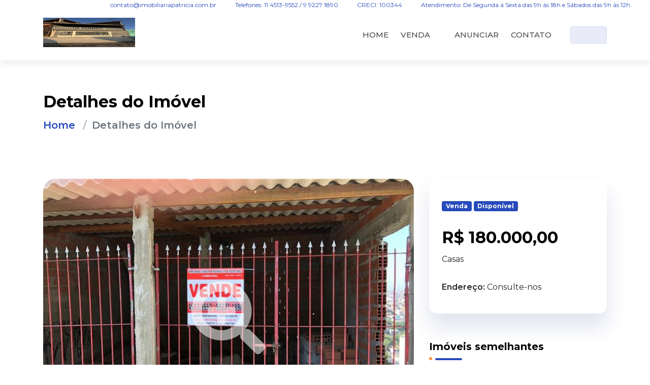

--- FILE ---
content_type: text/html; charset=utf-8
request_url: https://www.imobiliariapatricia.com.br/imovel/categoria-bairro-cidade-quartos-quartos-1444813
body_size: 5939
content:

<!DOCTYPE html>
<html lang="pt-br">
<head>
    
<meta charset="utf-8">

<title>IMOBILIARIA PATRICIA LTDA ME  - Compre Casas 0m² AT em Maua por R$ 180.000,00 - imobiliariapatricia.com.br</title>

<meta property="og:url" content="https://www.imobiliariapatricia.com.br/imovel/casas-jardim-columbia-maua-2-quartos-1444813" />
<meta property="og:type" content="company">
<meta property="og:title" content="Compre Casas 0m² AT em Maua por R$ 180.000,00 - imobiliariapatricia.com.br" />
<meta property="og:image" content="https://painel.wmb.com.br/cdn/bco_img/257881/img_imoveis/1444813_257881-494dfgqhlkyajaf.jpg" />
<meta property="og:description" content="Casas para Venda em Jardim Columbia, Maua com 2 quartos e  Compre  agora! Fale com IMOBILIARIA PATRICIA LTDA ME " />
<meta property="og:site_name" content="IMOBILIARIA PATRICIA LTDA ME " />

<link rel="icon" href="https://painel.wmb.com.br/cdn/bco_img/257881/img_imoveis/1444813_257881-494dfgqhlkyajaf.jpg">
<link rel="canonical" href="https://www.imobiliariapatricia.com.br/imovel/casas-jardim-columbia-maua-2-quartos-1444813">
<meta name="description" content="Casas para Venda em Jardim Columbia, Maua com 2 quartos e  Compre  agora! Fale com IMOBILIARIA PATRICIA LTDA ME " />
<meta name="keywords" content="Casas, IMOBILIARIA PATRICIA LTDA ME ">
<meta name="author" content="wmb.com.br | Divulgação de Imóveis">
<meta name="viewport" content="width=device-width, initial-scale=1.0">

<link rel="shortcut icon" href="#">





    <link rel="preconnect" href="https://fonts.googleapis.com" crossorigin>
<link rel="preconnect" href="https://fonts.gstatic.com" crossorigin>

<link rel="preload"
      href="https://fonts.googleapis.com/css2?family=Noto+Sans:wght@400;700&family=Montserrat:ital,wght@0,100;0,200;0,300;0,400;0,500;0,600;0,700;0,800;0,900;1,100;1,200;1,300;1,400;1,500;1,600;1,700;1,800;1,900&family=Oswald:wght@200;300;400;500;600;700&display=swap"
      as="style"
      crossorigin="anonymous"
      fetchpriority="high"
      onload="this.rel='stylesheet'">

<noscript>
    <link rel="stylesheet"
          href="https://fonts.googleapis.com/css2?family=Noto+Sans:wght@400;700&family=Montserrat:ital,wght@0,100;0,200;0,300;0,400;0,500;0,600;0,700;0,800;0,900;1,100;1,200;1,300;1,400;1,500;1,600;1,700;1,800;1,900&family=Oswald:wght@200;300;400;500;600;700&display=swap">
</noscript>




    <link rel="preload" href="/bundler/css/skin302/sk302_basicnpm.min.css?v=-xWyy6jW2Y67hC6_ruoZRD4n3Cg26Z9Ny0CVrOKDc5o" as="style" onload="this.rel='stylesheet'">
    <noscript><link rel="stylesheet" href="/bundler/css/skin302/sk302_basicnpm.min.css?v=-xWyy6jW2Y67hC6_ruoZRD4n3Cg26Z9Ny0CVrOKDc5o"></noscript>

    <link rel="preload" href="/bundler/css/skin302/8.min.css?v=DwgtnKucGxbiQ-kccqB6Nki5PkdGyaduwtTq8OOBuF4" as="style" onload="this.rel='stylesheet'">
    <noscript><link rel="stylesheet" href="/bundler/css/skin302/8.min.css"></noscript>

    
    <style>
        .overlay-bx {
            opacity: 1 !important;
            visibility: visible !important;
            transition: none !important;
        }

            .overlay-bx:not(:first-of-type) {
                display: none !important;
            }

        .overlay-icon {
            position: absolute;
            top: 50% !important;
            left: 50% !important;
            transform: translate(-50%, -50%) !important;
            width: 100% !important;
            padding: 0 10px;
            z-index: 10;
            opacity: 0.85 !important;
            visibility: visible !important;
            display: flex;
            justify-content: center;
            align-items: center;
        }

            .overlay-icon svg {
                width: 20vw;
                height: 20vh;
            }
    </style>

</head>
<body id="bg">
    <div id="loading-area" class="loading-page-1">
        <div class="spinner">
            <div class="ball"></div>
            <p>Carregando</p>
        </div>
    </div>
    <div class="page-wraper">
        
<header class="site-header mo-left header style-1">
    <div class="container-fluid">
        <div class="row align-items-end fb-inner spno">
            <div class="col-12 text-end d-none d-md-block" style="font-size: 12px;">
                <a class="me-3" href="/cdn-cgi/l/email-protection#6a0905041e0b1e052a030705080306030b18030b1a0b1e180309030b44090507440818">
                    <i class="fa fa-envelope px-1" aria-hidden="true"></i> <span class="__cf_email__" data-cfemail="86e5e9e8f2e7f2e9c6efebe9e4efeaefe7f4efe7f6e7f2f4efe5efe7a8e5e9eba8e4f4">[email&#160;protected]</span>
                </a>
                <a class="me-3" href="#">
                    <i class="fa fa-phone px-1"></i> Telefones: 11 4513-9552 / 9 9227 1890
                </a>
                <a class="me-3" href="#">
                    <i class="fas fa-id-card px-1"></i> CRECI: 100344
                </a>
                <a class="me-3" href="#">
                    <i class="fas fa-business-time px-1"></i> Atendimento: De Segunda &#xE0; Sexta das 9h &#xE0;s 18h e S&#xE1;bados das 9h &#xE0;s 12h.
                </a>
            </div>
        </div>
    </div>


    <div class="sticky-no main-bar-wraper navbar-expand-lg">
        <div class="main-bar clearfix ">
            <div class="container clearfix">

                <div class="logo-header mostion logo-dark">
                        <a href="/">
                            <img src="https://painel.wmb.com.br/cdn/bco_img/257881/logo/257881_fkooxdiscejy.png" title="IMOBILIARIA PATRICIA LTDA ME " style="width: 100%; height: 100%;" />
                        </a>
                </div>

                <button class="navbar-toggler collapsed navicon justify-content-end" type="button" data-bs-toggle="collapse" data-bs-target="#navbarNavDropdown" aria-controls="navbarNavDropdown" aria-expanded="false" aria-label="Toggle navigation">
                    <span></span>
                    <span></span>
                    <span></span>
                </button>

                <div class="extra-nav">
                        <div class="extra-cell">
                            <a id="whatsappBtn" target="_blank" href="https://api.whatsapp.com/send?phone=5511992271890" class="btn btn-primary light phone-no shadow-none effect-1" aria-label="Entre em contato pelo WhatsApp" data-number="11992271890">
                                <span class="text-content">
                                    <i class="fab fa-whatsapp shake"></i>
                                    WhatsApp
                                </span>
                            </a>
                        </div>


                </div>

                <div class="header-nav navbar-collapse collapse justify-content-end" id="navbarNavDropdown">
                    <div class="logo-header logo-dark">
                            <a href="/">
                                <img src="https://painel.wmb.com.br/cdn/bco_img/257881/logo/257881_fkooxdiscejy.png" title="IMOBILIARIA PATRICIA LTDA ME " />
                            </a>
                    </div>
                    <ul class="nav navbar-nav navbar navbar-left">
                        <li><a href="/">HOME</a></li>

                            <li class="sub-menu-down">
                                <a href="#">VENDA<i class="fa fa-angle-down"></i></a>
                                <ul class="sub-menu">
                                        <li><a href="/VendaLocacao?cat=Apartamentos%20Alto%20Padr%C3%A3o&amp;tipo=1&amp;pMin=0&amp;pMax=0&amp;pMinAreaConstruida=0&amp;pMaxAreaConstruida=0&amp;pMinAreaTotal=0&amp;pMaxAreaTotal=0&amp;paginacaoReferenteFiltro=False&amp;dorm=0&amp;vg=0&amp;churras=False&amp;pisci=False&amp;quartEmp=False&amp;edicula=False">Apartamentos Alto Padr&#xE3;o</a></li>
                                        <li><a href="/VendaLocacao?cat=Casas&amp;tipo=1&amp;pMin=0&amp;pMax=0&amp;pMinAreaConstruida=0&amp;pMaxAreaConstruida=0&amp;pMinAreaTotal=0&amp;pMaxAreaTotal=0&amp;paginacaoReferenteFiltro=False&amp;dorm=0&amp;vg=0&amp;churras=False&amp;pisci=False&amp;quartEmp=False&amp;edicula=False">Casas</a></li>
                                        <li><a href="/VendaLocacao?cat=Ch%C3%A1caras&amp;tipo=1&amp;pMin=0&amp;pMax=0&amp;pMinAreaConstruida=0&amp;pMaxAreaConstruida=0&amp;pMinAreaTotal=0&amp;pMaxAreaTotal=0&amp;paginacaoReferenteFiltro=False&amp;dorm=0&amp;vg=0&amp;churras=False&amp;pisci=False&amp;quartEmp=False&amp;edicula=False">Ch&#xE1;caras</a></li>
                                        <li><a href="/VendaLocacao?cat=Sobrados&amp;tipo=1&amp;pMin=0&amp;pMax=0&amp;pMinAreaConstruida=0&amp;pMaxAreaConstruida=0&amp;pMinAreaTotal=0&amp;pMaxAreaTotal=0&amp;paginacaoReferenteFiltro=False&amp;dorm=0&amp;vg=0&amp;churras=False&amp;pisci=False&amp;quartEmp=False&amp;edicula=False">Sobrados</a></li>
                                        <li><a href="/VendaLocacao?cat=Terrenos&amp;tipo=1&amp;pMin=0&amp;pMax=0&amp;pMinAreaConstruida=0&amp;pMaxAreaConstruida=0&amp;pMinAreaTotal=0&amp;pMaxAreaTotal=0&amp;paginacaoReferenteFiltro=False&amp;dorm=0&amp;vg=0&amp;churras=False&amp;pisci=False&amp;quartEmp=False&amp;edicula=False">Terrenos</a></li>
                                </ul>
                            </li>

                        <li>
                            <a href="/FaleConosco/Cadastre">ANUNCIAR</a>
                        </li>
                        <li>
                            <a href="/FaleConosco">CONTATO</a>
                        </li>

)
                    </ul>
                </div>
            </div>
        </div>
    </div>

</header>




        

<div class="page-content bg-white">
    <section class="content-inner-3">
        <div class="container">
            <div class="ic-bnr-inr-entry">
                <h2>
                    Detalhes do Imóvel
                </h2>
                <nav aria-label="breadcrumb" class="breadcrumb-row">
                    <ul class="breadcrumb">
                        <li class="breadcrumb-item"><a href="/">Home</a></li>
                        <li class="breadcrumb-item active" aria-current="page">Detalhes do Imóvel</li>
                    </ul>
                </nav>
            </div>
        </div>
    </section>
    <section class="content-inner-3">
        <div class="container">
            <div class="row">
                <div class=" col-xl-8 col-lg-7 col-md-6 m-b0 m-md-b50">
                    <div class="product-gallery on-show-slider lightgallery m-b40" id="lightgallery">
                        <div class="swiper-container sync1">
                            <div class="swiper-wrapper">
                                <div class="swiper-slide">
                                    <div class="ic-thum-bx">
                                            <img class="w-100" src="https://painel.wmb.com.br/cdn/bco_img/257881/img_imoveis/1444813_257881-494dfgqhlkyajaf.jpg"
                                                 alt=""
                                                 onerror="ImgError(this)">
                                            <div class="overlay-bx">
                                                <div class="overlay-icon">
                                                    <span data-exthumbimage="https://painel.wmb.com.br/cdn/bco_img/257881/img_imoveis/1444813_257881-682fcvxdhzzenqq.jpg" data-src="https://painel.wmb.com.br/cdn/bco_img/257881/img_imoveis/1444813_257881-682fcvxdhzzenqq.jpg" class="view-btn lightimg">

                                                            <svg width="75" height="74" viewBox="0 0 75 74" fill="none" xmlns="http://www.w3.org/2000/svg">
                                                                <path d="M44.5334 27.7473V32.3718C44.5334 33.3257 43.7424 34.106 42.7755 34.106H34.572V42.199C34.572 43.1528 33.7809 43.9332 32.8141 43.9332H28.1264C27.1595 43.9332 26.3685 43.1528 26.3685 42.199V34.106H18.1649C17.1981 34.106 16.4071 33.3257 16.4071 32.3718V27.7473C16.4071 26.7935 17.1981 26.0131 18.1649 26.0131H26.3685V17.9201C26.3685 16.9663 27.1595 16.1859 28.1264 16.1859H32.8141C33.7809 16.1859 34.572 16.9663 34.572 17.9201V26.0131H42.7755C43.7424 26.0131 44.5334 26.7935 44.5334 27.7473ZM73.9782 68.8913L69.8325 72.9812C68.4555 74.3396 66.2288 74.3396 64.8664 72.9812L50.2466 58.5728C49.5874 57.9225 49.2212 57.0409 49.2212 56.116V53.7604C44.05 57.749 37.5458 60.1191 30.4702 60.1191C13.6384 60.1191 0 46.6646 0 30.0596C0 13.4545 13.6384 0 30.4702 0C47.3021 0 60.9405 13.4545 60.9405 30.0596C60.9405 37.0397 58.538 43.4563 54.4949 48.5578H56.8827C57.8202 48.5578 58.7138 48.9191 59.373 49.5694L73.9782 63.9777C75.3406 65.3362 75.3406 67.5329 73.9782 68.8913ZM50.3931 30.0596C50.3931 19.1919 41.4864 10.4052 30.4702 10.4052C19.4541 10.4052 10.5474 19.1919 10.5474 30.0596C10.5474 40.9273 19.4541 49.7139 30.4702 49.7139C41.4864 49.7139 50.3931 40.9273 50.3931 30.0596Z" fill="white" fill-opacity="0.66" />
                                                            </svg>


                                                    </span>
                                                </div>
                                            </div>
                                            <div class="overlay-bx">
                                                <div class="overlay-icon">
                                                    <span data-exthumbimage="https://painel.wmb.com.br/cdn/bco_img/257881/img_imoveis/1444813_257881-885zwglwesugzrq.jpg" data-src="https://painel.wmb.com.br/cdn/bco_img/257881/img_imoveis/1444813_257881-885zwglwesugzrq.jpg" class="view-btn lightimg">

                                                            <svg width="75" height="74" viewBox="0 0 75 74" fill="none" xmlns="http://www.w3.org/2000/svg">
                                                                <path d="M44.5334 27.7473V32.3718C44.5334 33.3257 43.7424 34.106 42.7755 34.106H34.572V42.199C34.572 43.1528 33.7809 43.9332 32.8141 43.9332H28.1264C27.1595 43.9332 26.3685 43.1528 26.3685 42.199V34.106H18.1649C17.1981 34.106 16.4071 33.3257 16.4071 32.3718V27.7473C16.4071 26.7935 17.1981 26.0131 18.1649 26.0131H26.3685V17.9201C26.3685 16.9663 27.1595 16.1859 28.1264 16.1859H32.8141C33.7809 16.1859 34.572 16.9663 34.572 17.9201V26.0131H42.7755C43.7424 26.0131 44.5334 26.7935 44.5334 27.7473ZM73.9782 68.8913L69.8325 72.9812C68.4555 74.3396 66.2288 74.3396 64.8664 72.9812L50.2466 58.5728C49.5874 57.9225 49.2212 57.0409 49.2212 56.116V53.7604C44.05 57.749 37.5458 60.1191 30.4702 60.1191C13.6384 60.1191 0 46.6646 0 30.0596C0 13.4545 13.6384 0 30.4702 0C47.3021 0 60.9405 13.4545 60.9405 30.0596C60.9405 37.0397 58.538 43.4563 54.4949 48.5578H56.8827C57.8202 48.5578 58.7138 48.9191 59.373 49.5694L73.9782 63.9777C75.3406 65.3362 75.3406 67.5329 73.9782 68.8913ZM50.3931 30.0596C50.3931 19.1919 41.4864 10.4052 30.4702 10.4052C19.4541 10.4052 10.5474 19.1919 10.5474 30.0596C10.5474 40.9273 19.4541 49.7139 30.4702 49.7139C41.4864 49.7139 50.3931 40.9273 50.3931 30.0596Z" fill="white" fill-opacity="0.66" />
                                                            </svg>


                                                    </span>
                                                </div>
                                            </div>
                                            <div class="overlay-bx">
                                                <div class="overlay-icon">
                                                    <span data-exthumbimage="https://painel.wmb.com.br/cdn/bco_img/257881/img_imoveis/1444813_257881-57bqzgizbybdyj.jpg" data-src="https://painel.wmb.com.br/cdn/bco_img/257881/img_imoveis/1444813_257881-57bqzgizbybdyj.jpg" class="view-btn lightimg">

                                                            <svg width="75" height="74" viewBox="0 0 75 74" fill="none" xmlns="http://www.w3.org/2000/svg">
                                                                <path d="M44.5334 27.7473V32.3718C44.5334 33.3257 43.7424 34.106 42.7755 34.106H34.572V42.199C34.572 43.1528 33.7809 43.9332 32.8141 43.9332H28.1264C27.1595 43.9332 26.3685 43.1528 26.3685 42.199V34.106H18.1649C17.1981 34.106 16.4071 33.3257 16.4071 32.3718V27.7473C16.4071 26.7935 17.1981 26.0131 18.1649 26.0131H26.3685V17.9201C26.3685 16.9663 27.1595 16.1859 28.1264 16.1859H32.8141C33.7809 16.1859 34.572 16.9663 34.572 17.9201V26.0131H42.7755C43.7424 26.0131 44.5334 26.7935 44.5334 27.7473ZM73.9782 68.8913L69.8325 72.9812C68.4555 74.3396 66.2288 74.3396 64.8664 72.9812L50.2466 58.5728C49.5874 57.9225 49.2212 57.0409 49.2212 56.116V53.7604C44.05 57.749 37.5458 60.1191 30.4702 60.1191C13.6384 60.1191 0 46.6646 0 30.0596C0 13.4545 13.6384 0 30.4702 0C47.3021 0 60.9405 13.4545 60.9405 30.0596C60.9405 37.0397 58.538 43.4563 54.4949 48.5578H56.8827C57.8202 48.5578 58.7138 48.9191 59.373 49.5694L73.9782 63.9777C75.3406 65.3362 75.3406 67.5329 73.9782 68.8913ZM50.3931 30.0596C50.3931 19.1919 41.4864 10.4052 30.4702 10.4052C19.4541 10.4052 10.5474 19.1919 10.5474 30.0596C10.5474 40.9273 19.4541 49.7139 30.4702 49.7139C41.4864 49.7139 50.3931 40.9273 50.3931 30.0596Z" fill="white" fill-opacity="0.66" />
                                                            </svg>


                                                    </span>
                                                </div>
                                            </div>
                                            <div class="overlay-bx">
                                                <div class="overlay-icon">
                                                    <span data-exthumbimage="https://painel.wmb.com.br/cdn/bco_img/257881/img_imoveis/1444813_257881-244pnqrrrgjbbnv.jpg" data-src="https://painel.wmb.com.br/cdn/bco_img/257881/img_imoveis/1444813_257881-244pnqrrrgjbbnv.jpg" class="view-btn lightimg">

                                                            <svg width="75" height="74" viewBox="0 0 75 74" fill="none" xmlns="http://www.w3.org/2000/svg">
                                                                <path d="M44.5334 27.7473V32.3718C44.5334 33.3257 43.7424 34.106 42.7755 34.106H34.572V42.199C34.572 43.1528 33.7809 43.9332 32.8141 43.9332H28.1264C27.1595 43.9332 26.3685 43.1528 26.3685 42.199V34.106H18.1649C17.1981 34.106 16.4071 33.3257 16.4071 32.3718V27.7473C16.4071 26.7935 17.1981 26.0131 18.1649 26.0131H26.3685V17.9201C26.3685 16.9663 27.1595 16.1859 28.1264 16.1859H32.8141C33.7809 16.1859 34.572 16.9663 34.572 17.9201V26.0131H42.7755C43.7424 26.0131 44.5334 26.7935 44.5334 27.7473ZM73.9782 68.8913L69.8325 72.9812C68.4555 74.3396 66.2288 74.3396 64.8664 72.9812L50.2466 58.5728C49.5874 57.9225 49.2212 57.0409 49.2212 56.116V53.7604C44.05 57.749 37.5458 60.1191 30.4702 60.1191C13.6384 60.1191 0 46.6646 0 30.0596C0 13.4545 13.6384 0 30.4702 0C47.3021 0 60.9405 13.4545 60.9405 30.0596C60.9405 37.0397 58.538 43.4563 54.4949 48.5578H56.8827C57.8202 48.5578 58.7138 48.9191 59.373 49.5694L73.9782 63.9777C75.3406 65.3362 75.3406 67.5329 73.9782 68.8913ZM50.3931 30.0596C50.3931 19.1919 41.4864 10.4052 30.4702 10.4052C19.4541 10.4052 10.5474 19.1919 10.5474 30.0596C10.5474 40.9273 19.4541 49.7139 30.4702 49.7139C41.4864 49.7139 50.3931 40.9273 50.3931 30.0596Z" fill="white" fill-opacity="0.66" />
                                                            </svg>


                                                    </span>
                                                </div>
                                            </div>
                                            <div class="overlay-bx">
                                                <div class="overlay-icon">
                                                    <span data-exthumbimage="https://painel.wmb.com.br/cdn/bco_img/257881/img_imoveis/1444813_257881-448wstoefbhtrga.jpg" data-src="https://painel.wmb.com.br/cdn/bco_img/257881/img_imoveis/1444813_257881-448wstoefbhtrga.jpg" class="view-btn lightimg">

                                                            <svg width="75" height="74" viewBox="0 0 75 74" fill="none" xmlns="http://www.w3.org/2000/svg">
                                                                <path d="M44.5334 27.7473V32.3718C44.5334 33.3257 43.7424 34.106 42.7755 34.106H34.572V42.199C34.572 43.1528 33.7809 43.9332 32.8141 43.9332H28.1264C27.1595 43.9332 26.3685 43.1528 26.3685 42.199V34.106H18.1649C17.1981 34.106 16.4071 33.3257 16.4071 32.3718V27.7473C16.4071 26.7935 17.1981 26.0131 18.1649 26.0131H26.3685V17.9201C26.3685 16.9663 27.1595 16.1859 28.1264 16.1859H32.8141C33.7809 16.1859 34.572 16.9663 34.572 17.9201V26.0131H42.7755C43.7424 26.0131 44.5334 26.7935 44.5334 27.7473ZM73.9782 68.8913L69.8325 72.9812C68.4555 74.3396 66.2288 74.3396 64.8664 72.9812L50.2466 58.5728C49.5874 57.9225 49.2212 57.0409 49.2212 56.116V53.7604C44.05 57.749 37.5458 60.1191 30.4702 60.1191C13.6384 60.1191 0 46.6646 0 30.0596C0 13.4545 13.6384 0 30.4702 0C47.3021 0 60.9405 13.4545 60.9405 30.0596C60.9405 37.0397 58.538 43.4563 54.4949 48.5578H56.8827C57.8202 48.5578 58.7138 48.9191 59.373 49.5694L73.9782 63.9777C75.3406 65.3362 75.3406 67.5329 73.9782 68.8913ZM50.3931 30.0596C50.3931 19.1919 41.4864 10.4052 30.4702 10.4052C19.4541 10.4052 10.5474 19.1919 10.5474 30.0596C10.5474 40.9273 19.4541 49.7139 30.4702 49.7139C41.4864 49.7139 50.3931 40.9273 50.3931 30.0596Z" fill="white" fill-opacity="0.66" />
                                                            </svg>


                                                    </span>
                                                </div>
                                            </div>
                                            <div class="overlay-bx">
                                                <div class="overlay-icon">
                                                    <span data-exthumbimage="https://painel.wmb.com.br/cdn/bco_img/257881/img_imoveis/1444813_257881-636qcvvdluqzijj.jpg" data-src="https://painel.wmb.com.br/cdn/bco_img/257881/img_imoveis/1444813_257881-636qcvvdluqzijj.jpg" class="view-btn lightimg">

                                                            <svg width="75" height="74" viewBox="0 0 75 74" fill="none" xmlns="http://www.w3.org/2000/svg">
                                                                <path d="M44.5334 27.7473V32.3718C44.5334 33.3257 43.7424 34.106 42.7755 34.106H34.572V42.199C34.572 43.1528 33.7809 43.9332 32.8141 43.9332H28.1264C27.1595 43.9332 26.3685 43.1528 26.3685 42.199V34.106H18.1649C17.1981 34.106 16.4071 33.3257 16.4071 32.3718V27.7473C16.4071 26.7935 17.1981 26.0131 18.1649 26.0131H26.3685V17.9201C26.3685 16.9663 27.1595 16.1859 28.1264 16.1859H32.8141C33.7809 16.1859 34.572 16.9663 34.572 17.9201V26.0131H42.7755C43.7424 26.0131 44.5334 26.7935 44.5334 27.7473ZM73.9782 68.8913L69.8325 72.9812C68.4555 74.3396 66.2288 74.3396 64.8664 72.9812L50.2466 58.5728C49.5874 57.9225 49.2212 57.0409 49.2212 56.116V53.7604C44.05 57.749 37.5458 60.1191 30.4702 60.1191C13.6384 60.1191 0 46.6646 0 30.0596C0 13.4545 13.6384 0 30.4702 0C47.3021 0 60.9405 13.4545 60.9405 30.0596C60.9405 37.0397 58.538 43.4563 54.4949 48.5578H56.8827C57.8202 48.5578 58.7138 48.9191 59.373 49.5694L73.9782 63.9777C75.3406 65.3362 75.3406 67.5329 73.9782 68.8913ZM50.3931 30.0596C50.3931 19.1919 41.4864 10.4052 30.4702 10.4052C19.4541 10.4052 10.5474 19.1919 10.5474 30.0596C10.5474 40.9273 19.4541 49.7139 30.4702 49.7139C41.4864 49.7139 50.3931 40.9273 50.3931 30.0596Z" fill="white" fill-opacity="0.66" />
                                                            </svg>


                                                    </span>
                                                </div>
                                            </div>
                                            <div class="overlay-bx">
                                                <div class="overlay-icon">
                                                    <span data-exthumbimage="https://painel.wmb.com.br/cdn/bco_img/257881/img_imoveis/1444813_257881-823uhyycfqrvbdh.jpg" data-src="https://painel.wmb.com.br/cdn/bco_img/257881/img_imoveis/1444813_257881-823uhyycfqrvbdh.jpg" class="view-btn lightimg">

                                                            <svg width="75" height="74" viewBox="0 0 75 74" fill="none" xmlns="http://www.w3.org/2000/svg">
                                                                <path d="M44.5334 27.7473V32.3718C44.5334 33.3257 43.7424 34.106 42.7755 34.106H34.572V42.199C34.572 43.1528 33.7809 43.9332 32.8141 43.9332H28.1264C27.1595 43.9332 26.3685 43.1528 26.3685 42.199V34.106H18.1649C17.1981 34.106 16.4071 33.3257 16.4071 32.3718V27.7473C16.4071 26.7935 17.1981 26.0131 18.1649 26.0131H26.3685V17.9201C26.3685 16.9663 27.1595 16.1859 28.1264 16.1859H32.8141C33.7809 16.1859 34.572 16.9663 34.572 17.9201V26.0131H42.7755C43.7424 26.0131 44.5334 26.7935 44.5334 27.7473ZM73.9782 68.8913L69.8325 72.9812C68.4555 74.3396 66.2288 74.3396 64.8664 72.9812L50.2466 58.5728C49.5874 57.9225 49.2212 57.0409 49.2212 56.116V53.7604C44.05 57.749 37.5458 60.1191 30.4702 60.1191C13.6384 60.1191 0 46.6646 0 30.0596C0 13.4545 13.6384 0 30.4702 0C47.3021 0 60.9405 13.4545 60.9405 30.0596C60.9405 37.0397 58.538 43.4563 54.4949 48.5578H56.8827C57.8202 48.5578 58.7138 48.9191 59.373 49.5694L73.9782 63.9777C75.3406 65.3362 75.3406 67.5329 73.9782 68.8913ZM50.3931 30.0596C50.3931 19.1919 41.4864 10.4052 30.4702 10.4052C19.4541 10.4052 10.5474 19.1919 10.5474 30.0596C10.5474 40.9273 19.4541 49.7139 30.4702 49.7139C41.4864 49.7139 50.3931 40.9273 50.3931 30.0596Z" fill="white" fill-opacity="0.66" />
                                                            </svg>


                                                    </span>
                                                </div>
                                            </div>
                                            <div class="overlay-bx">
                                                <div class="overlay-icon">
                                                    <span data-exthumbimage="https://painel.wmb.com.br/cdn/bco_img/257881/img_imoveis/1444813_257881-494dfgqhlkyajaf.jpg" data-src="https://painel.wmb.com.br/cdn/bco_img/257881/img_imoveis/1444813_257881-494dfgqhlkyajaf.jpg" class="view-btn lightimg">

                                                            <svg width="75" height="74" viewBox="0 0 75 74" fill="none" xmlns="http://www.w3.org/2000/svg">
                                                                <path d="M44.5334 27.7473V32.3718C44.5334 33.3257 43.7424 34.106 42.7755 34.106H34.572V42.199C34.572 43.1528 33.7809 43.9332 32.8141 43.9332H28.1264C27.1595 43.9332 26.3685 43.1528 26.3685 42.199V34.106H18.1649C17.1981 34.106 16.4071 33.3257 16.4071 32.3718V27.7473C16.4071 26.7935 17.1981 26.0131 18.1649 26.0131H26.3685V17.9201C26.3685 16.9663 27.1595 16.1859 28.1264 16.1859H32.8141C33.7809 16.1859 34.572 16.9663 34.572 17.9201V26.0131H42.7755C43.7424 26.0131 44.5334 26.7935 44.5334 27.7473ZM73.9782 68.8913L69.8325 72.9812C68.4555 74.3396 66.2288 74.3396 64.8664 72.9812L50.2466 58.5728C49.5874 57.9225 49.2212 57.0409 49.2212 56.116V53.7604C44.05 57.749 37.5458 60.1191 30.4702 60.1191C13.6384 60.1191 0 46.6646 0 30.0596C0 13.4545 13.6384 0 30.4702 0C47.3021 0 60.9405 13.4545 60.9405 30.0596C60.9405 37.0397 58.538 43.4563 54.4949 48.5578H56.8827C57.8202 48.5578 58.7138 48.9191 59.373 49.5694L73.9782 63.9777C75.3406 65.3362 75.3406 67.5329 73.9782 68.8913ZM50.3931 30.0596C50.3931 19.1919 41.4864 10.4052 30.4702 10.4052C19.4541 10.4052 10.5474 19.1919 10.5474 30.0596C10.5474 40.9273 19.4541 49.7139 30.4702 49.7139C41.4864 49.7139 50.3931 40.9273 50.3931 30.0596Z" fill="white" fill-opacity="0.66" />
                                                            </svg>


                                                    </span>
                                                </div>
                                            </div>

                                    </div>
                                </div>
                            </div>
                        </div>
                        <div class="swiper-container thumb-slider sync2">
                            <div class="swiper-wrapper">
                                    <div class="swiper-slide">
                                        <div class="ic-media">
                                            <img src="https://painel.wmb.com.br/cdn/bco_img/257881/img_imoveis/tb/1444813_257881-494dfgqhlkyajaf.jpg" alt="" onerror="ImgError(this)">
                                        </div>
                                    </div>
                                    <div class="swiper-slide">
                                        <div class="ic-media">
                                            <img src="https://painel.wmb.com.br/cdn/bco_img/257881/img_imoveis/tb/1444813_257881-682fcvxdhzzenqq.jpg" alt="" onerror="ImgError(this)">
                                        </div>
                                    </div>
                                    <div class="swiper-slide">
                                        <div class="ic-media">
                                            <img src="https://painel.wmb.com.br/cdn/bco_img/257881/img_imoveis/tb/1444813_257881-885zwglwesugzrq.jpg" alt="" onerror="ImgError(this)">
                                        </div>
                                    </div>
                                    <div class="swiper-slide">
                                        <div class="ic-media">
                                            <img src="https://painel.wmb.com.br/cdn/bco_img/257881/img_imoveis/tb/1444813_257881-57bqzgizbybdyj.jpg" alt="" onerror="ImgError(this)">
                                        </div>
                                    </div>
                                    <div class="swiper-slide">
                                        <div class="ic-media">
                                            <img src="https://painel.wmb.com.br/cdn/bco_img/257881/img_imoveis/tb/1444813_257881-244pnqrrrgjbbnv.jpg" alt="" onerror="ImgError(this)">
                                        </div>
                                    </div>
                                    <div class="swiper-slide">
                                        <div class="ic-media">
                                            <img src="https://painel.wmb.com.br/cdn/bco_img/257881/img_imoveis/tb/1444813_257881-448wstoefbhtrga.jpg" alt="" onerror="ImgError(this)">
                                        </div>
                                    </div>
                                    <div class="swiper-slide">
                                        <div class="ic-media">
                                            <img src="https://painel.wmb.com.br/cdn/bco_img/257881/img_imoveis/tb/1444813_257881-636qcvvdluqzijj.jpg" alt="" onerror="ImgError(this)">
                                        </div>
                                    </div>
                                    <div class="swiper-slide">
                                        <div class="ic-media">
                                            <img src="https://painel.wmb.com.br/cdn/bco_img/257881/img_imoveis/tb/1444813_257881-823uhyycfqrvbdh.jpg" alt="" onerror="ImgError(this)">
                                        </div>
                                    </div>
                            </div>
                        </div>
                    </div>
                    <div class="m-b50">
                        <div class="ic-post-title">
                            <h3 class="post-title">
                                <a href="#">

                                    Casas para Venda em Maua
                                         com 2 dormitórios
                                </a>
                            </h3>
                            <h6 class="sub-title">
CASA JARDIM COLUMBIA                             </h6>
                            <p class="m-b10">
                                <p>Casa no Jardim Columbia</p>

<p>2 dormitórios / 1 banheiro / Sala / Cozinha</p>

<p>Vaga para 2 carros</p>

<p>ACEITA PROPOSTA</p>

                            </p>
                            <div class="ic-divider bg-gray tb15">
                                <i class="icon-dot c-square"></i>
                            </div>
                        </div>
                        <div class="social-list">
                            <span>Compartilhe</span>
                            <div class="sharethis-inline-share-buttons"></div>
                        </div>
                    </div>
                    <div class="product-description">
                        <ul class="nav nav-tabs style-1 m-b20" role="tablist">
                            <li role="presentation"><a data-bs-toggle="tab" href="#presentation" class="nav-link active">Detalhes do imóvel</a></li>
                            <li role="presentation"><a data-bs-toggle="tab" href="#features" class="nav-link">Diferenciais</a></li>
                        </ul>
                        <div class="tab-content">
                            <div id="presentation" class="tab-pane active" role="tabpanel">
                                <div class="icon-bx-wraper bx-style-1 p-a30 p-sm-a0">
                                    <ul class="table-dl clearfix">
                                        <li>
                                            <div class="leftview">Suítes</div>
                                            <div class="rightview">0</div>
                                        </li>
                                        <li>
                                            <div class="leftview">Quartos</div>
                                            <div class="rightview">2</div>
                                        </li>
                                        <li>
                                            <div class="leftview">Banheiros</div>
                                            <div class="rightview">1</div>
                                        </li>
                                        <li>
                                            <div class="leftview">Área construída</div>
                                            <div class="rightview"> 0 m<sup>2</sup></div>
                                        </li>
                                        <li>
                                            <div class="leftview">Área de terreno</div>
                                            <div class="rightview"> 0 m<sup>2</sup></div>
                                        </li>
                                        <li>
                                            <div class="leftview">Vaga de garagem</div>
                                            <div class="rightview">2</div>
                                        </li>
                                        <li>
                                            <div class="leftview">Código do imóvel</div>
                                            <div class="rightview">1444813</div>
                                        </li>
                                        <li>
                                            <div class="leftview">Referência</div>
                                            <div class="rightview">CASA NO JARDIM COLUMBIA</div>
                                        </li>
                                        <li>
                                            <div class="leftview">Preço</div>
                                            <div class="rightview">
                                                    <span> R$          180.000,00</span>
                                            </div>
                                        </li>
                                        <li>
                                            <div class="leftview">Status</div>
                                            <div class="rightview">
                                                <span>
                                                    Dispon&#xED;vel
                                                </span>
                                            </div>
                                        </li>
                                        <li>
                                            <div class="leftview">Cidade</div>
                                            <div class="rightview">Maua</div>
                                        </li>
                                        <li>
                                            <div class="leftview">Bairro</div>
                                            <div class="rightview">Jardim Columbia</div>
                                        </li>
                                        <li>
                                            <div class="leftview">Cep</div>
                                            <div class="rightview"></div>
                                        </li>
                                    </ul>
                                </div>
                            </div>
                            <div id="features" class="tab-pane" role="tabpanel">
                                <div class="icon-bx-wraper bx-style-1 p-a30 p-sm-a0">
                                    <ul class="table-dl clearfix">
                                    </ul>
                                </div>
                            </div>
                            <div id="google-map" class="tab-pane" role="tabpanel">
                                <div class="icon-bx-wraper bx-style-1 p-a30 p-sm-a0">
                                </div>
                            </div>
                        </div>
                    </div>
                </div>
                <div class="col-xl-4  col-lg-5 col-md-6">
                    <div class="sticky-top nav-tabs-top">
                        <div class="car-dl-info icon-bx-wraper style-1 m-b50">
                            <div class="price m-b30">                        
                                <span class="badge m-b30 bg-primary">Venda</span>
                                <span class="badge m-b30 bg-primary">Dispon&#xED;vel</span>
                                <h3 class="">
                                            <span> R$          180.000,00</span>
                                </h3>
                                <span>Casas</span>
                            </div>
                            <span class="font-weight-600 m-b10">Endereço:</span>
                            <span>
                                Consulte-nos
                            </span>
                        </div>
                        
<aside class="side-bar sticky-top">
    <div class="widget recent-posts-entry">
        <div class="widget-title">
            <h6 class="title">Imóveis semelhantes</h6>
        </div>
        <div class="widget-post-bx">
                <div class="widget-post clearfix" onclick="window.location='/imovel/casa-vila-mercedes-maua-2-quartos-1322339'" style="cursor:pointer">
                    <div class="ic-media">
                            <a href="#"><img src="https://painel.wmb.com.br/cdn/bco_img/257881/img_imoveis/tb/1322339_803gupxpeihpd.jpg" alt="Maua Maua/SP" onerror="ImgError(this)" loading="lazy" /></a>
                    </div>
                    <div class="ic-info">
                        <h4 class="title"><a href="#">Vila Mercedes</a></h4>
                        <div class="ic-meta">
                            <ul>
                                <li class="post-date">
                                        <span> R$          535.000,00</span>
                                </li>
                            </ul>
                        </div>
                    </div>
                </div>
                <div class="widget-post clearfix" onclick="window.location='/imovel/casa-jardim-columbia-maua-2-quartos-1444813'" style="cursor:pointer">
                    <div class="ic-media">
                            <a href="#"><img src="https://painel.wmb.com.br/cdn/bco_img/257881/img_imoveis/tb/1444813_257881-494dfgqhlkyajaf.jpg" alt="Maua Maua/SP" onerror="ImgError(this)" loading="lazy" /></a>
                    </div>
                    <div class="ic-info">
                        <h4 class="title"><a href="#">Jardim Columbia</a></h4>
                        <div class="ic-meta">
                            <ul>
                                <li class="post-date">
                                        <span> R$          180.000,00</span>
                                </li>
                            </ul>
                        </div>
                    </div>
                </div>
                <div class="widget-post clearfix" onclick="window.location='/imovel/casa-vila-mercedes-maua-2-quartos-1458908'" style="cursor:pointer">
                    <div class="ic-media">
                            <a href="#"><img src="https://painel.wmb.com.br/cdn/bco_img/257881/img_imoveis/tb/1458908_257881-959jtmamdybrceh.jpg" alt="Maua Maua/SP" onerror="ImgError(this)" loading="lazy" /></a>
                    </div>
                    <div class="ic-info">
                        <h4 class="title"><a href="#">Vila Mercedes</a></h4>
                        <div class="ic-meta">
                            <ul>
                                <li class="post-date">
                                        <span> R$          350.000,00</span>
                                </li>
                            </ul>
                        </div>
                    </div>
                </div>
                <div class="widget-post clearfix" onclick="window.location='/imovel/casa-jardim-anchieta-maua-2-quartos-1531730'" style="cursor:pointer">
                    <div class="ic-media">
                            <a href="#"><img src="https://painel.wmb.com.br/cdn/bco_img/257881/img_imoveis/tb/1531730_257881-812hsekymbvbfyd.jpg" alt="Maua Maua/SP" onerror="ImgError(this)" loading="lazy" /></a>
                    </div>
                    <div class="ic-info">
                        <h4 class="title"><a href="#">Jardim Anchieta</a></h4>
                        <div class="ic-meta">
                            <ul>
                                <li class="post-date">
                                        <span> R$          350.000,00</span>
                                </li>
                            </ul>
                        </div>
                    </div>
                </div>
                <div class="widget-post clearfix" onclick="window.location='/imovel/casa-parque-sao-vicente-maua-2-quartos-1531732'" style="cursor:pointer">
                    <div class="ic-media">
                            <a href="#"><img src="https://painel.wmb.com.br/cdn/bco_img/257881/img_imoveis/tb/1531732_257881-449epsydtomvzvs.jpg" alt="Maua Maua/SP" onerror="ImgError(this)" loading="lazy" /></a>
                    </div>
                    <div class="ic-info">
                        <h4 class="title"><a href="#">Parque S&#xE3;o Vicente</a></h4>
                        <div class="ic-meta">
                            <ul>
                                <li class="post-date">
                                        <span> R$          860.000,00</span>
                                </li>
                            </ul>
                        </div>
                    </div>
                </div>
        </div>
    </div>
</aside>
                    </div>
                </div>
            </div>
        </div>
    </section>

    <section class="content-inner-3">
        <div class="container">
            <div class="row call-to-action-bx">
                <div class="col-xl-5 col-lg-6 me-auto">
                    <div class="section-head">
                        <h2 class="title text-white">Tem alguma dúvida?</h2>
                    </div>

                        <a target="_blank" href="https://api.whatsapp.com/send?phone=5511992271890" class="btn btn-white me-3 mb-2"><i class="fab fa-whatsapp me-sm-3 me-0 shake"></i><span class="d-sm-inline-block d-none">Whatsapp</span></a>

                    <a class="btn btn-outline-white effect-1  mb-2" href="/FaleConosco"><span>Contato</span></a>
                </div>
                <div class="col-lg-6 m-b40">
<form action="/FaleConosco/RecebeContato" method="post">                        <input type="hidden" name="ImovelId" value="1444813" />
                        <p class="Erro"></p>
                        <div class="contact-area1">
                            <div class="row sp10">
                                <div class="col-sm-12">
                                    <div class="form-group text-dark">
                                        <label for="ContatoNome">Nome completo</label>
                                        <div class="input-group">
                                            <input type="text" name="ContatoNome" id="ContatoNome" required class="form-control shadow-none">
                                        </div>
                                    </div>
                                </div>
                                <div class="col-sm-12">
                                    <div class="form-group text-dark">
                                        <label for="ContatoTelefone">Telefone</label>
                                        <div class="input-group">
                                            <input type="tel" name="ContatoTelefone" id="ContatoTelefone" required class="form-control shadow-none" placeholder="">
                                        </div>
                                    </div>
                                </div>
                                <div class="col-sm-12">
                                    <div class="form-group text-dark">
                                        <label for="ContatoEmail">Email</label>
                                        <div class="input-group">
                                            <input type="email" name="ContatoEmail" id="ContatoEmail" required class="form-control shadow-none" placeholder="">
                                        </div>
                                    </div>
                                </div>
                                <div class="col-sm-12">
                                    <div class="form-group text-dark">
                                        <label for="ContatoMensagem">Mensagem</label>
                                        <div class="input-group">
                                            <textarea name="ContatoMensagem" id="ContatoMensagem" required class="form-control" style="border: 1px solid #DDD"></textarea>
                                        </div>
                                    </div>
                                </div>
                                <div class="col-sm-12">
                                    <div class="input-group">
                                        <span class="text-dark">Mostre que você não é um robô! Digite o número mostrado na imagem</span>
                                        <div class="mb-3">
                                            <img src="[data-uri]&#x2B;dLQAyCQMQoCrJcQRDIgiwIApX0KguCQFT8uQjJ/d0jCOKAsGBbYglrXWermIJ4fuCtERZYa2yFLd7TUoodxNvDPoKwKFrCK16esWrE8voyw5fYGjDNnr&#x2B;vWXuQrT1k&#x2B;MW3BDyfvX3/TZv0NR4w/KJaA/bNHt5jkyBCWKgtAbAHTEGsgtYRYv0NwAPNHQSgBxAETMJpobcIQZAC1pfXS8AVBAEosClBrJUsDIBnQwcBKIAgMBuru0t4BEHgglXwuegJBHGKVdilABsE2RFWYecC1gFBXoxV3LnQTH0Oy&#x2B;lHkJ&#x2B;P4e3tLYmPn9vnGX4&#x2B;0nPSOAxfv7cTht/h8906phCHr/9npXx/vpvHH08VQljPO/WwN36/Dum5/6PydFd0IMjP8GG87Dg&#x2B;/h9l8Tt8HazjdbwPn9/jSv5deU4Q75/Dd9AJzufTcLSOCyMj1fQ9hzJrKr6rbF6fOBekRo5bJEVaWaiXiDvIbEGioptxvrGk13U8a0FYltcrrgSJi/ucjiiBBFZBJO/992s4lD430PeQMpFX5YyLWQuvuoEeqwLxEnH&#x2B;J43u9ftzeA8/fzsOp7/P9ULxXuhCvti0INELrAhNXBTGaKGLURsQFVxpNKlHz/eH20XHZ9BSj/uNvzgds5&#x2B;fjve/x2OfxLfaGx2jLqLvK1kMlHw1i4UHni7I/YVNxzLUamvOzuqY21sf88cFF66ojaFX6aijXZks1GxX050pHaNK127P65uHCZIUxy2ehZU7CV2wx9Pl71dUwR0OavS5r/61THY0YWqlznY1fb/pgpDrXhea8/rG&#x2B;Sa9TLFgknk/F7lfwBSqAPMb3VInsDvelfkdpP78Ul7f9CtIshlWq2LyeSEqfvqs6h5/VMhp5JzKYW3UY9ryeqZTQYxC0MVSHDnS84uL6tSPASZ6RQ8id77uUkExJ91DwrxOQ17HdCiItUo2zNQzij4uzopcutDNsK5TKG4r9D035/VLZ4LYI0TbwqiKMTt6qJxTI4oWLzpe37&#x2B;1/7Gf0YzwwRfn9UlHgqwph1Da1AaoVXnql6/JvUrl9fR&#x2B;43JcoeutldcbnQhiybF0VKgTZN54VdOV1LPMMTxb5A/Ou2M6EEQXssQaI0JNUdVJdOexhao36vdTESSHe0GSnzar5KgobDWu2CPH3KLSeadHnfCaeQGE0jMty&#x2B;uZP0Hu/4LsCD1zzxirkp9Fo1VVFX7uulUSxSR5o0LWeZUEhY22vq6&#x2B;l0V5HRN1EG&#x2B;SpN1jIooS5CNb&#x2B;GrVrSsqvZoXIhmFas&#x2B;1uuiSvH5JRqzx/yntn/oC/wv94pMOZESh6ssjT4mKe88V6eQ9W3KMLMjrlOweZPeS1BS3jszLT8cPiVKhXWkX5Iae&#x2B;2dcx&#x2B;[base64]&#x2B;FSEAFJYA3cCiKIJIgCS3AtyAiSQCtdCCIgCbTQjSAALSAIQJZh&#x2B;Aehq2lI7swnKgAAAABJRU5ErkJggg==" alt="Captcha Image" width="200" height="100" />
                                            <br />
                                            <div class="form-group text-dark">
                                                <label for="Resultado">Insira o Resultado</label>
                                                <div class="input-group">
                                                    <input class="form-control shadow-none" type="number" name="Resultado" id="Resultado" required />
                                                </div>
                                            </div>
                                        </div>
                                    </div>
                                </div>
                                <div class="col-sm-12">
                                    <button type="submit" id="BtnFaleConoscoImovel" class="btn btn-primary w-100 d-block btn-rounded">ENVIAR</button>
                                </div>
                            </div>
                        </div>
<input name="__RequestVerificationToken" type="hidden" value="CfDJ8Go91xJgt5VGgPGEkGP9Snd7eEaFAKsFQyiiBQk2sD-Lsof8OFkjWXUAJpFerBytPEwJZmNwUbfTcRe2yXqbsVjDSNpFe56d6Iqfb3L_cosBLz5F5siS6Ya_1oFZln7qncRe_6cuaaH7YGn8-ljaMck" /></form>                </div>
            </div>
        </div>
    </section>
</div>




        <button class="scroltop icon-up" type="button"><i class="fas fa-arrow-up"></i></button>

        
<footer class="site-footer style-1" id="footer">
    <div class="footer-top">
        <div class="container">
            <div class="row justify-content-center">
                <div class="col-lg-3 col-md-6 col-sm-12 ">
                    <div class="widget widget_about">
                        <h5 class="m-b20">Missão</h5>
                        <p>Há 27 anos no mercado imobiliário, nossa missão é realizar sonhos. 

Contribuindo com a sua família para a compra da  sua casa própria, através de oportunidades incríveis e condições espetaculares,   ajudando a encontrar um cantinho só seu, 

OU te entregando inúmeras opções de locação que cabem no seu bolso. Nossa missão é segurar na sua mão e te conduzir de forma séria, responsável e comprometida ao seu bem mais precioso –

O SEU LAR!
</p>
                    </div>
                </div>
                <div class="col-lg-3 col-md-6 col-sm-6">
                    <div class="widget widget_categories p-l50">
                        <div class="widget-title">
                            <h5 class="title">Imóveis recentes</h5>
                        </div>

                        <div class="foot-recent-img">
                                <a href="/imovel/chacara-fazenda-sitio-somma-ribeirao-pires-2-quartos-1531750" aria-label="Link do imóvel">
                                    <img src="https://painel.wmb.com.br/cdn/bco_img/257881/img_imoveis/tb/1531750_257881-851nioayvdveuvt.jpg" class="thumbnail" alt="imóvel recente" onerror="ImgError(this)" loading="lazy" />
                                </a>
                                <a href="/imovel/apartamento-vila-mercedes-maua-2-quartos-1531733" aria-label="Link do imóvel">
                                    <img src="https://painel.wmb.com.br/cdn/bco_img/257881/img_imoveis/tb/1531733_257881-527usywznprxvjp.jpg" class="thumbnail" alt="imóvel recente" onerror="ImgError(this)" loading="lazy" />
                                </a>
                                <a href="/imovel/casa-parque-sao-vicente-maua-2-quartos-1531732" aria-label="Link do imóvel">
                                    <img src="https://painel.wmb.com.br/cdn/bco_img/257881/img_imoveis/tb/1531732_257881-449epsydtomvzvs.jpg" class="thumbnail" alt="imóvel recente" onerror="ImgError(this)" loading="lazy" />
                                </a>
                                <a href="/imovel/casa-jardim-anchieta-maua-2-quartos-1531730" aria-label="Link do imóvel">
                                    <img src="https://painel.wmb.com.br/cdn/bco_img/257881/img_imoveis/tb/1531730_257881-812hsekymbvbfyd.jpg" class="thumbnail" alt="imóvel recente" onerror="ImgError(this)" loading="lazy" />
                                </a>
                                <a href="/imovel/casa-jardim-primavera-maua-3-quartos-1531244" aria-label="Link do imóvel">
                                    <img src="https://painel.wmb.com.br/cdn/bco_img/257881/img_imoveis/tb/1531244_257881-555ljfrqpqqusge.jpg" class="thumbnail" alt="imóvel recente" onerror="ImgError(this)" loading="lazy" />
                                </a>
                                <a href="/imovel/casa-vila-vitoria-maua-3-quartos-1483414" aria-label="Link do imóvel">
                                    <img src="https://painel.wmb.com.br/cdn/bco_img/257881/img_imoveis/tb/1483414_257881-72ysrxeznoifkp.jpg" class="thumbnail" alt="imóvel recente" onerror="ImgError(this)" loading="lazy" />
                                </a>
                                <a href="/imovel/casa-vila-mercedes-maua-2-quartos-1458908" aria-label="Link do imóvel">
                                    <img src="https://painel.wmb.com.br/cdn/bco_img/257881/img_imoveis/tb/1458908_257881-959jtmamdybrceh.jpg" class="thumbnail" alt="imóvel recente" onerror="ImgError(this)" loading="lazy" />
                                </a>
                                <a href="/imovel/casa-jardim-columbia-maua-2-quartos-1444813" aria-label="Link do imóvel">
                                    <img src="https://painel.wmb.com.br/cdn/bco_img/257881/img_imoveis/tb/1444813_257881-494dfgqhlkyajaf.jpg" class="thumbnail" alt="imóvel recente" onerror="ImgError(this)" loading="lazy" />
                                </a>
                                <a href="/imovel/lote-terreno-ouro-fino-paulista-ribeirao-pires-0-quartos-1419804" aria-label="Link do imóvel">
                                    <img src="https://painel.wmb.com.br/cdn/bco_img/257881/img_imoveis/tb/1419804_257881-944mlkbqlfigkth.jpg" class="thumbnail" alt="imóvel recente" onerror="ImgError(this)" loading="lazy" />
                                </a>
                        </div>
                    </div>
                </div>
                <div class="col-lg-3 col-md-6 col-sm-6">
                    <div class="widget widget_categories">
                        <div class="widget-title">
                            <h5 class="title">Outros imóveis</h5>
                        </div>
                        <ul>
                                    <li class="cat-item"><a href="/imovel/casa-vila-mercedes-maua-2-quartos-1322339">Casa no Vila Mercedes em Maua</a></li>
                                    <li class="cat-item"><a href="/imovel/lote-terreno-ouro-fino-paulista-ribeirao-pires-0-quartos-1419804">Lote Terreno no Ouro Fino Paulista em Ribeir&#xE3;o Pires</a></li>
                                    <li class="cat-item"><a href="/imovel/casa-jardim-columbia-maua-2-quartos-1444813">Casa no Jardim Columbia em Maua</a></li>
                                    <li class="cat-item"><a href="/imovel/casa-vila-mercedes-maua-2-quartos-1458908">Casa no Vila Mercedes em Maua</a></li>
                                    <li class="cat-item"><a href="/imovel/casa-vila-vitoria-maua-3-quartos-1483414">Casa no Vila Vit&#xF3;ria em Maua</a></li>
                        </ul>
                    </div>
                </div>
                <div class="col-lg-3 col-md-6 col-sm-12">
                    <div class="widget">
                        <div class="widget-title">
                            <h5 class="title">Contato</h5>
                        </div>
                        <div class="icon-bx-wraper style-2 m-b20">
                            <div class="icon-bx-sm radius">
                                <i class="fa fa-map-marker text-white"></i>
                            </div>
                            <div class="icon-content">
                                <p>Av José Ricardo Nalle  276 Jd São Jorge do Guapituba 276 n/d, Mauá - SP</p>
                            </div>
                        </div>
                        <div class="icon-bx-wraper style-2 m-b20">
                            <div class="icon-bx-sm radius">
                                <i class="fas fa-phone text-white"></i>
                            </div>
                            <div class="icon-content">
                                <p>11 4513-9552 / 9 9227 1890</p>
                            </div>
                        </div>
                        <div class="icon-bx-wraper style-2 m-b20">
                            <div class="icon-bx-sm radius">
                                <i class="fab fa-whatsapp text-white"></i>
                            </div>
                            <div class="icon-content">
                                <a target="_blank" href="https://api.whatsapp.com/send?phone=5511992271890">
                                    <p>11992271890</p>
                                </a>
                            </div>
                        </div>
                        <div class="icon-bx-wraper style-2">
                            <div class="icon-bx-sm radius">
                                <i class="fas fa-envelope text-white"></i>
                            </div>
                            <div class="icon-content">
                                <a href="/cdn-cgi/l/email-protection#93f0fcfde7f2e7fcd3fafefcf1fafffaf2e1faf2e3f2e7e1faf0faf2bdf0fcfebdf1e1">
                                    <p><span class="__cf_email__" data-cfemail="61020e0f1500150e21080c0e03080d080013080011001513080208004f020e0c4f0313">[email&#160;protected]</span></p>
                                </a>
                            </div>
                        </div>
                            <p class="py-1 text-end">Total de Imóveis: 12</p>
                    </div>
                </div>
            </div>
        </div>
    </div>

    <div class="footer-bottom">
        <div class="container">
            <div class="row align-items-center fb-inner spno">
                <div class="col-12 text-center">
                    <span class="copyright-text">Copyright © <span class="current-year">2026</span> WebMaster Brasil - WMB</span>
                </div>
            </div>
        </div>
    </div>
</footer>

        <div id="google_translate_element"></div>
    </div>





    <script data-cfasync="false" src="/cdn-cgi/scripts/5c5dd728/cloudflare-static/email-decode.min.js"></script><script src="/bundler/js/skin302/sk302_basicjs.min.js?v=lXKyFpsLwuRHRy1quGXRhfDQez2Weh1BgTi0yp0fl_w"></script>


<script async defer type="text/javascript" src="//translate.google.com/translate_a/element.js?cb=googleTranslateElementInit"></script>

<script type="text/javascript">
    document.getElementById('whatsappBtn').addEventListener('mouseenter', function () {
        const span = this.querySelector('.text-content');
        const rawNumber = this.getAttribute('data-number');
        const formattedNumber = formatPhoneNumber(rawNumber);
        span.innerHTML = `${formattedNumber}`;
    });

    document.getElementById('whatsappBtn').addEventListener('mouseleave', function () {
        const span = this.querySelector('.text-content');
        span.innerHTML = `<i class="fab fa-whatsapp shake"></i> WhatsApp`;
    });

    function formatPhoneNumber(number) {
        if (!number) return '';
        return number.replace(/^(\d{2})(\d{5})(\d{4})$/, "($1)$2-$3");
    }


    toastr.options = {
        "closeButton": true,
        "debug": false,
        "newestOnTop": true,
        "progressBar": true,
        "positionClass": "toast-top-right",
        "preventDuplicates": true,
        "onclick": null,
        "showDuration": "300",
        "hideDuration": "1000",
        "timeOut": "5000",
        "extendedTimeOut": "1000",
        "showEasing": "swing",
        "hideEasing": "linear",
        "showMethod": "fadeIn",
        "hideMethod": "fadeOut"
    };

    function MostraConfirm(title, texto) {
        toastr["success"](texto, title)
    }

    function MostraErro(title, texto) {
        toastr["error"](texto, title)
    }

</script>    
    
    <script type="text/javascript" src="https://platform-api.sharethis.com/js/sharethis.js#property=642adf5545aa460012e1012c&product=inline-share-buttons&source=platform" async></script>

    <script async defer src="https://maps.googleapis.com/maps/api/js?key=AIzaSyCrZbnn9N54D9UbtSvAQvpLO_y1WqD1Ek0&callback=initMap"
            type="text/javascript"></script>

    <script>
        function initMap() {
            var cep = '';
            var endereco = '';

            if (cep && endereco) {
                var map = new google.maps.Map(document.getElementById('map'), {
                    zoom: 16
                });
                var geocoder = new google.maps.Geocoder();

                geocodeAddress(geocoder, map);
            }
        }

        function geocodeAddress(geocoder, resultsMap) {
            var endereco = ", Maua,  ";
            geocoder.geocode({ 'address': endereco }, function (results, status) {
                if (status === google.maps.GeocoderStatus.OK) {
                    resultsMap.setCenter(results[0].geometry.location);
                    var marker = new google.maps.Marker({
                        map: resultsMap,
                        position: results[0].geometry.location
                    });
                } else {
                    document.getElementById('map-banner').style.display = 'none';
                }
            });
        }
    </script>


<script defer src="https://static.cloudflareinsights.com/beacon.min.js/vcd15cbe7772f49c399c6a5babf22c1241717689176015" integrity="sha512-ZpsOmlRQV6y907TI0dKBHq9Md29nnaEIPlkf84rnaERnq6zvWvPUqr2ft8M1aS28oN72PdrCzSjY4U6VaAw1EQ==" data-cf-beacon='{"version":"2024.11.0","token":"2e97c8faa2c948188051f6969a8cd162","r":1,"server_timing":{"name":{"cfCacheStatus":true,"cfEdge":true,"cfExtPri":true,"cfL4":true,"cfOrigin":true,"cfSpeedBrain":true},"location_startswith":null}}' crossorigin="anonymous"></script>
</body>
</html>